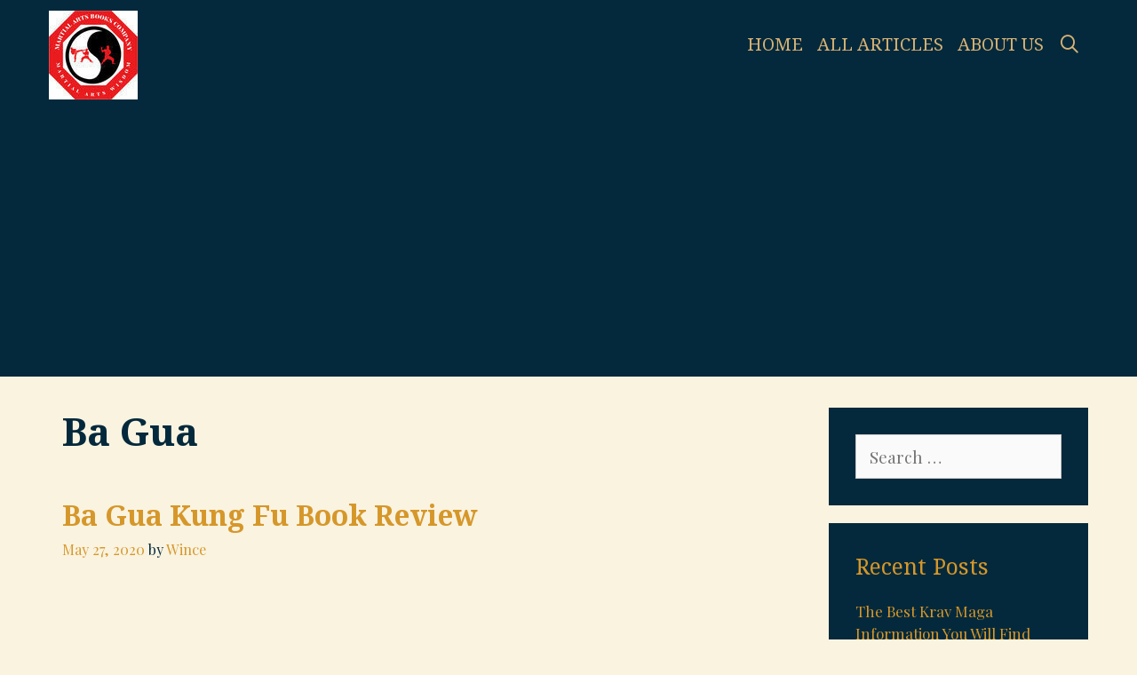

--- FILE ---
content_type: text/html; charset=UTF-8
request_url: https://martialartsbookscompany.com/tag/ba-gua/
body_size: 13963
content:
<!DOCTYPE html>
<html dir="ltr" lang="en-US" prefix="og: https://ogp.me/ns#">
<head>
	<meta charset="UTF-8">
	<meta http-equiv="X-UA-Compatible" content="IE=edge" />
	<link rel="profile" href="http://gmpg.org/xfn/11">
	<title>Learn Ba Gua Fighting Art | Martial Arts Books</title>

		<!-- All in One SEO Pro 4.8.1.1 - aioseo.com -->
	<meta name="description" content="Get Ba Gua Kung Fu Book review, which will explain Taoist Internal Martial Art by John Bracy and Liu Xing-Han. Discover the main points of the book." />
	<meta name="robots" content="max-image-preview:large" />
	<meta name="msvalidate.01" content="15A0CBA56EB149DB92B13CFCD34B4A6E" />
	<link rel="canonical" href="https://martialartsbookscompany.com/tag/ba-gua/" />
	<meta name="generator" content="All in One SEO Pro (AIOSEO) 4.8.1.1" />
		<meta property="og:locale" content="en_US" />
		<meta property="og:site_name" content="| Just another WordPress site" />
		<meta property="og:type" content="article" />
		<meta property="og:title" content="Learn Ba Gua Fighting Art | Martial Arts Books" />
		<meta property="og:description" content="Get Ba Gua Kung Fu Book review, which will explain Taoist Internal Martial Art by John Bracy and Liu Xing-Han. Discover the main points of the book." />
		<meta property="og:url" content="https://martialartsbookscompany.com/tag/ba-gua/" />
		<meta property="og:image" content="https://martialartsbookscompany.com/wp-content/uploads/2020/05/1669c04d481a98a99a98d8a74bc7bc1b1588443420_cropped_optimized.jpg" />
		<meta property="og:image:secure_url" content="https://martialartsbookscompany.com/wp-content/uploads/2020/05/1669c04d481a98a99a98d8a74bc7bc1b1588443420_cropped_optimized.jpg" />
		<meta property="og:image:width" content="341" />
		<meta property="og:image:height" content="442" />
		<meta property="article:publisher" content="https://facebook.com/martial arts books company" />
		<meta name="twitter:card" content="summary" />
		<meta name="twitter:site" content="@martial%20arts%20books%20company" />
		<meta name="twitter:title" content="Learn Ba Gua Fighting Art | Martial Arts Books" />
		<meta name="twitter:description" content="Get Ba Gua Kung Fu Book review, which will explain Taoist Internal Martial Art by John Bracy and Liu Xing-Han. Discover the main points of the book." />
		<meta name="twitter:image" content="https://martialartsbookscompany.com/wp-content/uploads/2020/05/1669c04d481a98a99a98d8a74bc7bc1b1588443420_cropped_optimized.jpg" />
		<script type="application/ld+json" class="aioseo-schema">
			{"@context":"https:\/\/schema.org","@graph":[{"@type":"BreadcrumbList","@id":"https:\/\/martialartsbookscompany.com\/tag\/ba-gua\/#breadcrumblist","itemListElement":[{"@type":"ListItem","@id":"https:\/\/martialartsbookscompany.com\/#listItem","position":1,"name":"Home","item":"https:\/\/martialartsbookscompany.com\/","nextItem":{"@type":"ListItem","@id":"https:\/\/martialartsbookscompany.com\/tag\/ba-gua\/#listItem","name":"Ba Gua"}},{"@type":"ListItem","@id":"https:\/\/martialartsbookscompany.com\/tag\/ba-gua\/#listItem","position":2,"name":"Ba Gua","previousItem":{"@type":"ListItem","@id":"https:\/\/martialartsbookscompany.com\/#listItem","name":"Home"}}]},{"@type":"CollectionPage","@id":"https:\/\/martialartsbookscompany.com\/tag\/ba-gua\/#collectionpage","url":"https:\/\/martialartsbookscompany.com\/tag\/ba-gua\/","name":"Learn Ba Gua Fighting Art | Martial Arts Books","description":"Get Ba Gua Kung Fu Book review, which will explain Taoist Internal Martial Art by John Bracy and Liu Xing-Han. Discover the main points of the book.","inLanguage":"en-US","isPartOf":{"@id":"https:\/\/martialartsbookscompany.com\/#website"},"breadcrumb":{"@id":"https:\/\/martialartsbookscompany.com\/tag\/ba-gua\/#breadcrumblist"}},{"@type":"Organization","@id":"https:\/\/martialartsbookscompany.com\/#organization","name":"Martial Arts Books Company","description":"Just another WordPress site","url":"https:\/\/martialartsbookscompany.com\/","logo":{"@type":"ImageObject","url":"https:\/\/martialartsbookscompany.com\/wp-content\/uploads\/2021\/05\/cropped-186474578_463554078064666_6645235856668757098_n-1.jpg","@id":"https:\/\/martialartsbookscompany.com\/tag\/ba-gua\/#organizationLogo","width":512,"height":512},"image":{"@id":"https:\/\/martialartsbookscompany.com\/tag\/ba-gua\/#organizationLogo"},"sameAs":["https:\/\/facebook.com\/martial arts books company","https:\/\/x.com\/martial arts books company","https:\/\/instagram.com\/martial arts books company","https:\/\/pinterest.com\/martial arts books company"]},{"@type":"WebSite","@id":"https:\/\/martialartsbookscompany.com\/#website","url":"https:\/\/martialartsbookscompany.com\/","description":"Just another WordPress site","inLanguage":"en-US","publisher":{"@id":"https:\/\/martialartsbookscompany.com\/#organization"}}]}
		</script>
		<!-- All in One SEO Pro -->

<link rel='dns-prefetch' href='//fonts.googleapis.com' />
<link rel="alternate" type="application/rss+xml" title=" &raquo; Feed" href="https://martialartsbookscompany.com/feed/" />
<link rel="alternate" type="application/rss+xml" title=" &raquo; Comments Feed" href="https://martialartsbookscompany.com/comments/feed/" />
<link rel="alternate" type="application/rss+xml" title=" &raquo; Ba Gua Tag Feed" href="https://martialartsbookscompany.com/tag/ba-gua/feed/" />
		<!-- This site uses the Google Analytics by MonsterInsights plugin v9.10.1 - Using Analytics tracking - https://www.monsterinsights.com/ -->
							<script src="//www.googletagmanager.com/gtag/js?id=G-YGDCE2X2R6"  data-cfasync="false" data-wpfc-render="false" type="text/javascript" async></script>
			<script data-cfasync="false" data-wpfc-render="false" type="text/javascript">
				var mi_version = '9.10.1';
				var mi_track_user = true;
				var mi_no_track_reason = '';
								var MonsterInsightsDefaultLocations = {"page_location":"https:\/\/martialartsbookscompany.com\/tag\/ba-gua\/"};
								if ( typeof MonsterInsightsPrivacyGuardFilter === 'function' ) {
					var MonsterInsightsLocations = (typeof MonsterInsightsExcludeQuery === 'object') ? MonsterInsightsPrivacyGuardFilter( MonsterInsightsExcludeQuery ) : MonsterInsightsPrivacyGuardFilter( MonsterInsightsDefaultLocations );
				} else {
					var MonsterInsightsLocations = (typeof MonsterInsightsExcludeQuery === 'object') ? MonsterInsightsExcludeQuery : MonsterInsightsDefaultLocations;
				}

								var disableStrs = [
										'ga-disable-G-YGDCE2X2R6',
									];

				/* Function to detect opted out users */
				function __gtagTrackerIsOptedOut() {
					for (var index = 0; index < disableStrs.length; index++) {
						if (document.cookie.indexOf(disableStrs[index] + '=true') > -1) {
							return true;
						}
					}

					return false;
				}

				/* Disable tracking if the opt-out cookie exists. */
				if (__gtagTrackerIsOptedOut()) {
					for (var index = 0; index < disableStrs.length; index++) {
						window[disableStrs[index]] = true;
					}
				}

				/* Opt-out function */
				function __gtagTrackerOptout() {
					for (var index = 0; index < disableStrs.length; index++) {
						document.cookie = disableStrs[index] + '=true; expires=Thu, 31 Dec 2099 23:59:59 UTC; path=/';
						window[disableStrs[index]] = true;
					}
				}

				if ('undefined' === typeof gaOptout) {
					function gaOptout() {
						__gtagTrackerOptout();
					}
				}
								window.dataLayer = window.dataLayer || [];

				window.MonsterInsightsDualTracker = {
					helpers: {},
					trackers: {},
				};
				if (mi_track_user) {
					function __gtagDataLayer() {
						dataLayer.push(arguments);
					}

					function __gtagTracker(type, name, parameters) {
						if (!parameters) {
							parameters = {};
						}

						if (parameters.send_to) {
							__gtagDataLayer.apply(null, arguments);
							return;
						}

						if (type === 'event') {
														parameters.send_to = monsterinsights_frontend.v4_id;
							var hookName = name;
							if (typeof parameters['event_category'] !== 'undefined') {
								hookName = parameters['event_category'] + ':' + name;
							}

							if (typeof MonsterInsightsDualTracker.trackers[hookName] !== 'undefined') {
								MonsterInsightsDualTracker.trackers[hookName](parameters);
							} else {
								__gtagDataLayer('event', name, parameters);
							}
							
						} else {
							__gtagDataLayer.apply(null, arguments);
						}
					}

					__gtagTracker('js', new Date());
					__gtagTracker('set', {
						'developer_id.dZGIzZG': true,
											});
					if ( MonsterInsightsLocations.page_location ) {
						__gtagTracker('set', MonsterInsightsLocations);
					}
										__gtagTracker('config', 'G-YGDCE2X2R6', {"forceSSL":"true","link_attribution":"true"} );
										window.gtag = __gtagTracker;										(function () {
						/* https://developers.google.com/analytics/devguides/collection/analyticsjs/ */
						/* ga and __gaTracker compatibility shim. */
						var noopfn = function () {
							return null;
						};
						var newtracker = function () {
							return new Tracker();
						};
						var Tracker = function () {
							return null;
						};
						var p = Tracker.prototype;
						p.get = noopfn;
						p.set = noopfn;
						p.send = function () {
							var args = Array.prototype.slice.call(arguments);
							args.unshift('send');
							__gaTracker.apply(null, args);
						};
						var __gaTracker = function () {
							var len = arguments.length;
							if (len === 0) {
								return;
							}
							var f = arguments[len - 1];
							if (typeof f !== 'object' || f === null || typeof f.hitCallback !== 'function') {
								if ('send' === arguments[0]) {
									var hitConverted, hitObject = false, action;
									if ('event' === arguments[1]) {
										if ('undefined' !== typeof arguments[3]) {
											hitObject = {
												'eventAction': arguments[3],
												'eventCategory': arguments[2],
												'eventLabel': arguments[4],
												'value': arguments[5] ? arguments[5] : 1,
											}
										}
									}
									if ('pageview' === arguments[1]) {
										if ('undefined' !== typeof arguments[2]) {
											hitObject = {
												'eventAction': 'page_view',
												'page_path': arguments[2],
											}
										}
									}
									if (typeof arguments[2] === 'object') {
										hitObject = arguments[2];
									}
									if (typeof arguments[5] === 'object') {
										Object.assign(hitObject, arguments[5]);
									}
									if ('undefined' !== typeof arguments[1].hitType) {
										hitObject = arguments[1];
										if ('pageview' === hitObject.hitType) {
											hitObject.eventAction = 'page_view';
										}
									}
									if (hitObject) {
										action = 'timing' === arguments[1].hitType ? 'timing_complete' : hitObject.eventAction;
										hitConverted = mapArgs(hitObject);
										__gtagTracker('event', action, hitConverted);
									}
								}
								return;
							}

							function mapArgs(args) {
								var arg, hit = {};
								var gaMap = {
									'eventCategory': 'event_category',
									'eventAction': 'event_action',
									'eventLabel': 'event_label',
									'eventValue': 'event_value',
									'nonInteraction': 'non_interaction',
									'timingCategory': 'event_category',
									'timingVar': 'name',
									'timingValue': 'value',
									'timingLabel': 'event_label',
									'page': 'page_path',
									'location': 'page_location',
									'title': 'page_title',
									'referrer' : 'page_referrer',
								};
								for (arg in args) {
																		if (!(!args.hasOwnProperty(arg) || !gaMap.hasOwnProperty(arg))) {
										hit[gaMap[arg]] = args[arg];
									} else {
										hit[arg] = args[arg];
									}
								}
								return hit;
							}

							try {
								f.hitCallback();
							} catch (ex) {
							}
						};
						__gaTracker.create = newtracker;
						__gaTracker.getByName = newtracker;
						__gaTracker.getAll = function () {
							return [];
						};
						__gaTracker.remove = noopfn;
						__gaTracker.loaded = true;
						window['__gaTracker'] = __gaTracker;
					})();
									} else {
										console.log("");
					(function () {
						function __gtagTracker() {
							return null;
						}

						window['__gtagTracker'] = __gtagTracker;
						window['gtag'] = __gtagTracker;
					})();
									}
			</script>
							<!-- / Google Analytics by MonsterInsights -->
		<script type="text/javascript">
/* <![CDATA[ */
window._wpemojiSettings = {"baseUrl":"https:\/\/s.w.org\/images\/core\/emoji\/15.0.3\/72x72\/","ext":".png","svgUrl":"https:\/\/s.w.org\/images\/core\/emoji\/15.0.3\/svg\/","svgExt":".svg","source":{"concatemoji":"https:\/\/martialartsbookscompany.com\/wp-includes\/js\/wp-emoji-release.min.js?ver=6.6.2"}};
/*! This file is auto-generated */
!function(i,n){var o,s,e;function c(e){try{var t={supportTests:e,timestamp:(new Date).valueOf()};sessionStorage.setItem(o,JSON.stringify(t))}catch(e){}}function p(e,t,n){e.clearRect(0,0,e.canvas.width,e.canvas.height),e.fillText(t,0,0);var t=new Uint32Array(e.getImageData(0,0,e.canvas.width,e.canvas.height).data),r=(e.clearRect(0,0,e.canvas.width,e.canvas.height),e.fillText(n,0,0),new Uint32Array(e.getImageData(0,0,e.canvas.width,e.canvas.height).data));return t.every(function(e,t){return e===r[t]})}function u(e,t,n){switch(t){case"flag":return n(e,"\ud83c\udff3\ufe0f\u200d\u26a7\ufe0f","\ud83c\udff3\ufe0f\u200b\u26a7\ufe0f")?!1:!n(e,"\ud83c\uddfa\ud83c\uddf3","\ud83c\uddfa\u200b\ud83c\uddf3")&&!n(e,"\ud83c\udff4\udb40\udc67\udb40\udc62\udb40\udc65\udb40\udc6e\udb40\udc67\udb40\udc7f","\ud83c\udff4\u200b\udb40\udc67\u200b\udb40\udc62\u200b\udb40\udc65\u200b\udb40\udc6e\u200b\udb40\udc67\u200b\udb40\udc7f");case"emoji":return!n(e,"\ud83d\udc26\u200d\u2b1b","\ud83d\udc26\u200b\u2b1b")}return!1}function f(e,t,n){var r="undefined"!=typeof WorkerGlobalScope&&self instanceof WorkerGlobalScope?new OffscreenCanvas(300,150):i.createElement("canvas"),a=r.getContext("2d",{willReadFrequently:!0}),o=(a.textBaseline="top",a.font="600 32px Arial",{});return e.forEach(function(e){o[e]=t(a,e,n)}),o}function t(e){var t=i.createElement("script");t.src=e,t.defer=!0,i.head.appendChild(t)}"undefined"!=typeof Promise&&(o="wpEmojiSettingsSupports",s=["flag","emoji"],n.supports={everything:!0,everythingExceptFlag:!0},e=new Promise(function(e){i.addEventListener("DOMContentLoaded",e,{once:!0})}),new Promise(function(t){var n=function(){try{var e=JSON.parse(sessionStorage.getItem(o));if("object"==typeof e&&"number"==typeof e.timestamp&&(new Date).valueOf()<e.timestamp+604800&&"object"==typeof e.supportTests)return e.supportTests}catch(e){}return null}();if(!n){if("undefined"!=typeof Worker&&"undefined"!=typeof OffscreenCanvas&&"undefined"!=typeof URL&&URL.createObjectURL&&"undefined"!=typeof Blob)try{var e="postMessage("+f.toString()+"("+[JSON.stringify(s),u.toString(),p.toString()].join(",")+"));",r=new Blob([e],{type:"text/javascript"}),a=new Worker(URL.createObjectURL(r),{name:"wpTestEmojiSupports"});return void(a.onmessage=function(e){c(n=e.data),a.terminate(),t(n)})}catch(e){}c(n=f(s,u,p))}t(n)}).then(function(e){for(var t in e)n.supports[t]=e[t],n.supports.everything=n.supports.everything&&n.supports[t],"flag"!==t&&(n.supports.everythingExceptFlag=n.supports.everythingExceptFlag&&n.supports[t]);n.supports.everythingExceptFlag=n.supports.everythingExceptFlag&&!n.supports.flag,n.DOMReady=!1,n.readyCallback=function(){n.DOMReady=!0}}).then(function(){return e}).then(function(){var e;n.supports.everything||(n.readyCallback(),(e=n.source||{}).concatemoji?t(e.concatemoji):e.wpemoji&&e.twemoji&&(t(e.twemoji),t(e.wpemoji)))}))}((window,document),window._wpemojiSettings);
/* ]]> */
</script>
<link rel='stylesheet' id='ochiba-default-fonts-css' href='//fonts.googleapis.com/css?family=Playfair+Display:regular,italic,700,700italic,900,900italic|Noto+Serif:regular,italic,700,700italic' type='text/css' media='all' />
<style id='wp-emoji-styles-inline-css' type='text/css'>

	img.wp-smiley, img.emoji {
		display: inline !important;
		border: none !important;
		box-shadow: none !important;
		height: 1em !important;
		width: 1em !important;
		margin: 0 0.07em !important;
		vertical-align: -0.1em !important;
		background: none !important;
		padding: 0 !important;
	}
</style>
<link rel='stylesheet' id='wp-block-library-css' href='https://martialartsbookscompany.com/wp-includes/css/dist/block-library/style.min.css?ver=6.6.2' type='text/css' media='all' />
<style id='wp-block-library-theme-inline-css' type='text/css'>
.wp-block-audio :where(figcaption){color:#555;font-size:13px;text-align:center}.is-dark-theme .wp-block-audio :where(figcaption){color:#ffffffa6}.wp-block-audio{margin:0 0 1em}.wp-block-code{border:1px solid #ccc;border-radius:4px;font-family:Menlo,Consolas,monaco,monospace;padding:.8em 1em}.wp-block-embed :where(figcaption){color:#555;font-size:13px;text-align:center}.is-dark-theme .wp-block-embed :where(figcaption){color:#ffffffa6}.wp-block-embed{margin:0 0 1em}.blocks-gallery-caption{color:#555;font-size:13px;text-align:center}.is-dark-theme .blocks-gallery-caption{color:#ffffffa6}:root :where(.wp-block-image figcaption){color:#555;font-size:13px;text-align:center}.is-dark-theme :root :where(.wp-block-image figcaption){color:#ffffffa6}.wp-block-image{margin:0 0 1em}.wp-block-pullquote{border-bottom:4px solid;border-top:4px solid;color:currentColor;margin-bottom:1.75em}.wp-block-pullquote cite,.wp-block-pullquote footer,.wp-block-pullquote__citation{color:currentColor;font-size:.8125em;font-style:normal;text-transform:uppercase}.wp-block-quote{border-left:.25em solid;margin:0 0 1.75em;padding-left:1em}.wp-block-quote cite,.wp-block-quote footer{color:currentColor;font-size:.8125em;font-style:normal;position:relative}.wp-block-quote.has-text-align-right{border-left:none;border-right:.25em solid;padding-left:0;padding-right:1em}.wp-block-quote.has-text-align-center{border:none;padding-left:0}.wp-block-quote.is-large,.wp-block-quote.is-style-large,.wp-block-quote.is-style-plain{border:none}.wp-block-search .wp-block-search__label{font-weight:700}.wp-block-search__button{border:1px solid #ccc;padding:.375em .625em}:where(.wp-block-group.has-background){padding:1.25em 2.375em}.wp-block-separator.has-css-opacity{opacity:.4}.wp-block-separator{border:none;border-bottom:2px solid;margin-left:auto;margin-right:auto}.wp-block-separator.has-alpha-channel-opacity{opacity:1}.wp-block-separator:not(.is-style-wide):not(.is-style-dots){width:100px}.wp-block-separator.has-background:not(.is-style-dots){border-bottom:none;height:1px}.wp-block-separator.has-background:not(.is-style-wide):not(.is-style-dots){height:2px}.wp-block-table{margin:0 0 1em}.wp-block-table td,.wp-block-table th{word-break:normal}.wp-block-table :where(figcaption){color:#555;font-size:13px;text-align:center}.is-dark-theme .wp-block-table :where(figcaption){color:#ffffffa6}.wp-block-video :where(figcaption){color:#555;font-size:13px;text-align:center}.is-dark-theme .wp-block-video :where(figcaption){color:#ffffffa6}.wp-block-video{margin:0 0 1em}:root :where(.wp-block-template-part.has-background){margin-bottom:0;margin-top:0;padding:1.25em 2.375em}
</style>
<style id='classic-theme-styles-inline-css' type='text/css'>
/*! This file is auto-generated */
.wp-block-button__link{color:#fff;background-color:#32373c;border-radius:9999px;box-shadow:none;text-decoration:none;padding:calc(.667em + 2px) calc(1.333em + 2px);font-size:1.125em}.wp-block-file__button{background:#32373c;color:#fff;text-decoration:none}
</style>
<style id='global-styles-inline-css' type='text/css'>
:root{--wp--preset--aspect-ratio--square: 1;--wp--preset--aspect-ratio--4-3: 4/3;--wp--preset--aspect-ratio--3-4: 3/4;--wp--preset--aspect-ratio--3-2: 3/2;--wp--preset--aspect-ratio--2-3: 2/3;--wp--preset--aspect-ratio--16-9: 16/9;--wp--preset--aspect-ratio--9-16: 9/16;--wp--preset--color--black: #000000;--wp--preset--color--cyan-bluish-gray: #abb8c3;--wp--preset--color--white: #ffffff;--wp--preset--color--pale-pink: #f78da7;--wp--preset--color--vivid-red: #cf2e2e;--wp--preset--color--luminous-vivid-orange: #ff6900;--wp--preset--color--luminous-vivid-amber: #fcb900;--wp--preset--color--light-green-cyan: #7bdcb5;--wp--preset--color--vivid-green-cyan: #00d084;--wp--preset--color--pale-cyan-blue: #8ed1fc;--wp--preset--color--vivid-cyan-blue: #0693e3;--wp--preset--color--vivid-purple: #9b51e0;--wp--preset--gradient--vivid-cyan-blue-to-vivid-purple: linear-gradient(135deg,rgba(6,147,227,1) 0%,rgb(155,81,224) 100%);--wp--preset--gradient--light-green-cyan-to-vivid-green-cyan: linear-gradient(135deg,rgb(122,220,180) 0%,rgb(0,208,130) 100%);--wp--preset--gradient--luminous-vivid-amber-to-luminous-vivid-orange: linear-gradient(135deg,rgba(252,185,0,1) 0%,rgba(255,105,0,1) 100%);--wp--preset--gradient--luminous-vivid-orange-to-vivid-red: linear-gradient(135deg,rgba(255,105,0,1) 0%,rgb(207,46,46) 100%);--wp--preset--gradient--very-light-gray-to-cyan-bluish-gray: linear-gradient(135deg,rgb(238,238,238) 0%,rgb(169,184,195) 100%);--wp--preset--gradient--cool-to-warm-spectrum: linear-gradient(135deg,rgb(74,234,220) 0%,rgb(151,120,209) 20%,rgb(207,42,186) 40%,rgb(238,44,130) 60%,rgb(251,105,98) 80%,rgb(254,248,76) 100%);--wp--preset--gradient--blush-light-purple: linear-gradient(135deg,rgb(255,206,236) 0%,rgb(152,150,240) 100%);--wp--preset--gradient--blush-bordeaux: linear-gradient(135deg,rgb(254,205,165) 0%,rgb(254,45,45) 50%,rgb(107,0,62) 100%);--wp--preset--gradient--luminous-dusk: linear-gradient(135deg,rgb(255,203,112) 0%,rgb(199,81,192) 50%,rgb(65,88,208) 100%);--wp--preset--gradient--pale-ocean: linear-gradient(135deg,rgb(255,245,203) 0%,rgb(182,227,212) 50%,rgb(51,167,181) 100%);--wp--preset--gradient--electric-grass: linear-gradient(135deg,rgb(202,248,128) 0%,rgb(113,206,126) 100%);--wp--preset--gradient--midnight: linear-gradient(135deg,rgb(2,3,129) 0%,rgb(40,116,252) 100%);--wp--preset--font-size--small: 13px;--wp--preset--font-size--medium: 20px;--wp--preset--font-size--large: 36px;--wp--preset--font-size--x-large: 42px;--wp--preset--spacing--20: 0.44rem;--wp--preset--spacing--30: 0.67rem;--wp--preset--spacing--40: 1rem;--wp--preset--spacing--50: 1.5rem;--wp--preset--spacing--60: 2.25rem;--wp--preset--spacing--70: 3.38rem;--wp--preset--spacing--80: 5.06rem;--wp--preset--shadow--natural: 6px 6px 9px rgba(0, 0, 0, 0.2);--wp--preset--shadow--deep: 12px 12px 50px rgba(0, 0, 0, 0.4);--wp--preset--shadow--sharp: 6px 6px 0px rgba(0, 0, 0, 0.2);--wp--preset--shadow--outlined: 6px 6px 0px -3px rgba(255, 255, 255, 1), 6px 6px rgba(0, 0, 0, 1);--wp--preset--shadow--crisp: 6px 6px 0px rgba(0, 0, 0, 1);}:where(.is-layout-flex){gap: 0.5em;}:where(.is-layout-grid){gap: 0.5em;}body .is-layout-flex{display: flex;}.is-layout-flex{flex-wrap: wrap;align-items: center;}.is-layout-flex > :is(*, div){margin: 0;}body .is-layout-grid{display: grid;}.is-layout-grid > :is(*, div){margin: 0;}:where(.wp-block-columns.is-layout-flex){gap: 2em;}:where(.wp-block-columns.is-layout-grid){gap: 2em;}:where(.wp-block-post-template.is-layout-flex){gap: 1.25em;}:where(.wp-block-post-template.is-layout-grid){gap: 1.25em;}.has-black-color{color: var(--wp--preset--color--black) !important;}.has-cyan-bluish-gray-color{color: var(--wp--preset--color--cyan-bluish-gray) !important;}.has-white-color{color: var(--wp--preset--color--white) !important;}.has-pale-pink-color{color: var(--wp--preset--color--pale-pink) !important;}.has-vivid-red-color{color: var(--wp--preset--color--vivid-red) !important;}.has-luminous-vivid-orange-color{color: var(--wp--preset--color--luminous-vivid-orange) !important;}.has-luminous-vivid-amber-color{color: var(--wp--preset--color--luminous-vivid-amber) !important;}.has-light-green-cyan-color{color: var(--wp--preset--color--light-green-cyan) !important;}.has-vivid-green-cyan-color{color: var(--wp--preset--color--vivid-green-cyan) !important;}.has-pale-cyan-blue-color{color: var(--wp--preset--color--pale-cyan-blue) !important;}.has-vivid-cyan-blue-color{color: var(--wp--preset--color--vivid-cyan-blue) !important;}.has-vivid-purple-color{color: var(--wp--preset--color--vivid-purple) !important;}.has-black-background-color{background-color: var(--wp--preset--color--black) !important;}.has-cyan-bluish-gray-background-color{background-color: var(--wp--preset--color--cyan-bluish-gray) !important;}.has-white-background-color{background-color: var(--wp--preset--color--white) !important;}.has-pale-pink-background-color{background-color: var(--wp--preset--color--pale-pink) !important;}.has-vivid-red-background-color{background-color: var(--wp--preset--color--vivid-red) !important;}.has-luminous-vivid-orange-background-color{background-color: var(--wp--preset--color--luminous-vivid-orange) !important;}.has-luminous-vivid-amber-background-color{background-color: var(--wp--preset--color--luminous-vivid-amber) !important;}.has-light-green-cyan-background-color{background-color: var(--wp--preset--color--light-green-cyan) !important;}.has-vivid-green-cyan-background-color{background-color: var(--wp--preset--color--vivid-green-cyan) !important;}.has-pale-cyan-blue-background-color{background-color: var(--wp--preset--color--pale-cyan-blue) !important;}.has-vivid-cyan-blue-background-color{background-color: var(--wp--preset--color--vivid-cyan-blue) !important;}.has-vivid-purple-background-color{background-color: var(--wp--preset--color--vivid-purple) !important;}.has-black-border-color{border-color: var(--wp--preset--color--black) !important;}.has-cyan-bluish-gray-border-color{border-color: var(--wp--preset--color--cyan-bluish-gray) !important;}.has-white-border-color{border-color: var(--wp--preset--color--white) !important;}.has-pale-pink-border-color{border-color: var(--wp--preset--color--pale-pink) !important;}.has-vivid-red-border-color{border-color: var(--wp--preset--color--vivid-red) !important;}.has-luminous-vivid-orange-border-color{border-color: var(--wp--preset--color--luminous-vivid-orange) !important;}.has-luminous-vivid-amber-border-color{border-color: var(--wp--preset--color--luminous-vivid-amber) !important;}.has-light-green-cyan-border-color{border-color: var(--wp--preset--color--light-green-cyan) !important;}.has-vivid-green-cyan-border-color{border-color: var(--wp--preset--color--vivid-green-cyan) !important;}.has-pale-cyan-blue-border-color{border-color: var(--wp--preset--color--pale-cyan-blue) !important;}.has-vivid-cyan-blue-border-color{border-color: var(--wp--preset--color--vivid-cyan-blue) !important;}.has-vivid-purple-border-color{border-color: var(--wp--preset--color--vivid-purple) !important;}.has-vivid-cyan-blue-to-vivid-purple-gradient-background{background: var(--wp--preset--gradient--vivid-cyan-blue-to-vivid-purple) !important;}.has-light-green-cyan-to-vivid-green-cyan-gradient-background{background: var(--wp--preset--gradient--light-green-cyan-to-vivid-green-cyan) !important;}.has-luminous-vivid-amber-to-luminous-vivid-orange-gradient-background{background: var(--wp--preset--gradient--luminous-vivid-amber-to-luminous-vivid-orange) !important;}.has-luminous-vivid-orange-to-vivid-red-gradient-background{background: var(--wp--preset--gradient--luminous-vivid-orange-to-vivid-red) !important;}.has-very-light-gray-to-cyan-bluish-gray-gradient-background{background: var(--wp--preset--gradient--very-light-gray-to-cyan-bluish-gray) !important;}.has-cool-to-warm-spectrum-gradient-background{background: var(--wp--preset--gradient--cool-to-warm-spectrum) !important;}.has-blush-light-purple-gradient-background{background: var(--wp--preset--gradient--blush-light-purple) !important;}.has-blush-bordeaux-gradient-background{background: var(--wp--preset--gradient--blush-bordeaux) !important;}.has-luminous-dusk-gradient-background{background: var(--wp--preset--gradient--luminous-dusk) !important;}.has-pale-ocean-gradient-background{background: var(--wp--preset--gradient--pale-ocean) !important;}.has-electric-grass-gradient-background{background: var(--wp--preset--gradient--electric-grass) !important;}.has-midnight-gradient-background{background: var(--wp--preset--gradient--midnight) !important;}.has-small-font-size{font-size: var(--wp--preset--font-size--small) !important;}.has-medium-font-size{font-size: var(--wp--preset--font-size--medium) !important;}.has-large-font-size{font-size: var(--wp--preset--font-size--large) !important;}.has-x-large-font-size{font-size: var(--wp--preset--font-size--x-large) !important;}
:where(.wp-block-post-template.is-layout-flex){gap: 1.25em;}:where(.wp-block-post-template.is-layout-grid){gap: 1.25em;}
:where(.wp-block-columns.is-layout-flex){gap: 2em;}:where(.wp-block-columns.is-layout-grid){gap: 2em;}
:root :where(.wp-block-pullquote){font-size: 1.5em;line-height: 1.6;}
</style>
<link rel='stylesheet' id='SFSImainCss-css' href='https://martialartsbookscompany.com/wp-content/plugins/ultimate-social-media-icons/css/sfsi-style.css?ver=2.9.6' type='text/css' media='all' />
<link rel='stylesheet' id='ochiba-style-grid-css' href='https://martialartsbookscompany.com/wp-content/themes/ochiba/css/unsemantic-grid.min.css?ver=1.5.0' type='text/css' media='all' />
<link rel='stylesheet' id='ochiba-style-css' href='https://martialartsbookscompany.com/wp-content/themes/ochiba/style.min.css?ver=1.5.0' type='text/css' media='all' />
<style id='ochiba-style-inline-css' type='text/css'>
body{color:#04293c;}a, a:visited{color:#d6972a;text-decoration:none;}a:hover, a:focus, a:active{color:#04293c;text-decoration:none;}body .grid-container{max-width:1170px;}body, button, input, select, textarea{font-family:"Playfair Display";}.top-bar{font-family:"Playfair Display";}.main-title{font-family:"Noto Serif";}.main-navigation a, .menu-toggle{font-family:"Noto Serif";}.main-navigation .main-nav ul ul li a{font-size:17px;}button:not(.menu-toggle),html input[type="button"],input[type="reset"],input[type="submit"],.button,.button:visited{font-family:"Noto Serif";}h1{font-family:"Noto Serif";}h2{font-family:"Noto Serif";}h3{font-family:"Noto Serif";}@media (max-width:768px){.main-title{font-size:25px;}h1{font-size:30px;}h2{font-size:25px;}}.top-bar{background-color:#d6972a;color:#04293c;}.top-bar a,.top-bar a:visited{color:#04293c;}.top-bar a:hover{color:#ffffff;}.site-header{background-color:#04293c;color:#d6b275;}.site-header a,.site-header a:visited{color:#d6972a;}.site-header a:hover{color:#d6b275;}.main-title a,.main-title a:hover,.main-title a:visited,.page-header-blog-content h2{color:#d6b275;}.site-description{color:#d6b275;}.main-navigation,.main-navigation ul ul,.transparent-header .main-navigation.is_stuck{background-color:#04293c;}.main-navigation .main-nav ul li a,.menu-toggle{color:#d6b275;}.main-navigation .main-nav ul li:hover > a,.main-navigation .main-nav ul li:focus > a, .main-navigation .main-nav ul li.sfHover > a{color:#d6972a;}button.menu-toggle:hover,button.menu-toggle:focus,.main-navigation .mobile-bar-items a,.main-navigation .mobile-bar-items a:hover,.main-navigation .mobile-bar-items a:focus{color:#d6b275;}.main-navigation .main-nav ul li[class*="current-menu-"] > a{color:#d6972a;}.main-navigation .main-nav ul li[class*="current-menu-"] > a:hover,.main-navigation .main-nav ul li[class*="current-menu-"].sfHover > a{color:#d6972a;}.inside-navigation .search-form input[type="search"]:focus{color:#d6972a;}.main-navigation ul ul{background-color:#04293c;}.main-navigation .main-nav ul ul li a{color:#d6b275;}.main-navigation .main-nav ul ul li:hover > a,.main-navigation .main-nav ul ul li:focus > a,.main-navigation .main-nav ul ul li.sfHover > a{color:#04293c;background-color:#d6972a;}.main-navigation .main-nav ul ul li[class*="current-menu-"] > a{color:#ffffff;}.main-navigation .main-nav ul ul li[class*="current-menu-"] > a:hover,.main-navigation .main-nav ul ul li[class*="current-menu-"].sfHover > a{color:#ffffff;}.sidebar .widget{color:#d6b275;background-color:#04293c;}.sidebar .widget a,.sidebar .widget a:visited{color:#d6972a;}.sidebar .widget a:hover{color:#d6b275;}.sidebar .widget .widget-title{color:#d6972a;}.footer-widgets{color:#d6b275;background-color:#04293c;}.footer-widgets a,.footer-widgets a:visited{color:#d6972a;}.footer-widgets a:hover{color:#d6b275;}.footer-widgets .widget-title{color:#d6972a;}.site-info{color:#d6b275;background-color:#04293c;}.site-info a,.site-info a:visited{color:#d6972a;}.site-info a:hover{color:#d6b275;}input[type="text"],input[type="email"],input[type="url"],input[type="password"],input[type="search"],input[type="tel"],input[type="number"],textarea,select{color:#555555;background-color:#fafafa;border-color:#cccccc;}input[type="text"]:focus,input[type="email"]:focus,input[type="url"]:focus,input[type="password"]:focus,input[type="search"]:focus,input[type="tel"]:focus,input[type="number"]:focus,textarea:focus,select:focus{color:#555555;background-color:#ffffff;border-color:#bfbfbf;}button,html input[type="button"],input[type="reset"],input[type="submit"],a.button,a.button:visited{color:#d6972a;background-color:#04293c;}button:hover,html input[type="button"]:hover,input[type="reset"]:hover,input[type="submit"]:hover,a.button:hover,button:focus,html input[type="button"]:focus,input[type="reset"]:focus,input[type="submit"]:focus,a.button:focus{color:#04293c;background-color:#d6972a;}.ochiba-back-to-top,.ochiba-back-to-top:visited{background-color:rgba(4,41,60,0.7);color:#d6972a;}.ochiba-back-to-top:hover,.ochiba-back-to-top:focus{background-color:#04293c;color:#d6972a;}@media (max-width:768px){.separate-containers .inside-article, .separate-containers .comments-area, .separate-containers .page-header, .separate-containers .paging-navigation, .one-container .site-content, .inside-page-header{padding:15px;}}.main-navigation ul ul{top:auto;}.inside-navigation .search-form, .inside-navigation .search-form input{height:100%;}.rtl .menu-item-has-children .dropdown-menu-toggle{padding-left:8px;}.rtl .main-navigation .main-nav ul li.menu-item-has-children > a{padding-right:8px;}
</style>
<link rel='stylesheet' id='ochiba-mobile-style-css' href='https://martialartsbookscompany.com/wp-content/themes/ochiba/css/mobile.min.css?ver=1.5.0' type='text/css' media='all' />
<link rel='stylesheet' id='font-awesome-css' href='https://martialartsbookscompany.com/wp-content/themes/ochiba/css/font-awesome.min.css?ver=5.1' type='text/css' media='all' />
<script type="text/javascript" src="https://martialartsbookscompany.com/wp-content/plugins/google-analytics-for-wordpress/assets/js/frontend-gtag.min.js?ver=9.10.1" id="monsterinsights-frontend-script-js" async="async" data-wp-strategy="async"></script>
<script data-cfasync="false" data-wpfc-render="false" type="text/javascript" id='monsterinsights-frontend-script-js-extra'>/* <![CDATA[ */
var monsterinsights_frontend = {"js_events_tracking":"true","download_extensions":"doc,pdf,ppt,zip,xls,docx,pptx,xlsx","inbound_paths":"[{\"path\":\"\\\/go\\\/\",\"label\":\"affiliate\"},{\"path\":\"\\\/recommend\\\/\",\"label\":\"affiliate\"}]","home_url":"https:\/\/martialartsbookscompany.com","hash_tracking":"false","v4_id":"G-YGDCE2X2R6"};/* ]]> */
</script>
<script type="text/javascript" src="https://martialartsbookscompany.com/wp-includes/js/jquery/jquery.min.js?ver=3.7.1" id="jquery-core-js"></script>
<script type="text/javascript" src="https://martialartsbookscompany.com/wp-includes/js/jquery/jquery-migrate.min.js?ver=3.4.1" id="jquery-migrate-js"></script>
<link rel="https://api.w.org/" href="https://martialartsbookscompany.com/wp-json/" /><link rel="alternate" title="JSON" type="application/json" href="https://martialartsbookscompany.com/wp-json/wp/v2/tags/14" /><link rel="EditURI" type="application/rsd+xml" title="RSD" href="https://martialartsbookscompany.com/xmlrpc.php?rsd" />
<meta name="generator" content="WordPress 6.6.2" />
<script data-ad-client="ca-pub-4388615540595113" async src="https://pagead2.googlesyndication.com/pagead/js/adsbygoogle.js"></script><meta name="follow.[base64]" content="R6B4eC008KcJ7KAs3j2m"/><meta name="viewport" content="width=device-width, initial-scale=1"><link rel="icon" href="https://martialartsbookscompany.com/wp-content/uploads/2021/05/cropped-186474578_463554078064666_6645235856668757098_n-1-32x32.jpg" sizes="32x32" />
<link rel="icon" href="https://martialartsbookscompany.com/wp-content/uploads/2021/05/cropped-186474578_463554078064666_6645235856668757098_n-1-192x192.jpg" sizes="192x192" />
<link rel="apple-touch-icon" href="https://martialartsbookscompany.com/wp-content/uploads/2021/05/cropped-186474578_463554078064666_6645235856668757098_n-1-180x180.jpg" />
<meta name="msapplication-TileImage" content="https://martialartsbookscompany.com/wp-content/uploads/2021/05/cropped-186474578_463554078064666_6645235856668757098_n-1-270x270.jpg" />
		<style type="text/css" id="wp-custom-css">
			@media (min-width: 769px) {
	h1 {
	font-size: 44px;
} 
	h2 {
		font-size: 32px;
	}
}		</style>
		</head>

<body itemtype='https://schema.org/Blog' itemscope='itemscope' class="archive tag tag-ba-gua tag-14 wp-custom-logo wp-embed-responsive sfsi_actvite_theme_chrome_blue  featured-image-active right-sidebar nav-float-right fluid-header separate-containers active-footer-widgets-4 nav-search-enabled nav-aligned-right header-aligned-left dropdown-hover">
	<a class="screen-reader-text skip-link" href="#content" title="Skip to content">Skip to content</a>		<header itemtype="https://schema.org/WPHeader" itemscope="itemscope" id="masthead" class="site-header" style="background-image: url()">
			<div class="inside-header grid-container grid-parent">
            	<div class="header-content-h">
				<div class="site-logo">
				<a href="https://martialartsbookscompany.com/" title="" rel="home">
					<img  class="header-image" src="https://martialartsbookscompany.com/wp-content/uploads/2021/06/cropped-cropped-cropped-186474578_463554078064666_6645235856668757098_n-1.jpg" title="" />
				</a>
			</div>		<nav itemtype="https://schema.org/SiteNavigationElement" itemscope="itemscope" id="site-navigation" class="main-navigation">
			<div class="inside-navigation grid-container grid-parent">
				<form method="get" class="search-form" action="https://martialartsbookscompany.com/">
	<label>
		<span class="screen-reader-text">Search for:</span>
		<input type="search" class="search-field" placeholder="Search &hellip;" value="" name="s" title="Search for:">
	</label>
	<input type="submit" class="search-submit" value="Search">
</form>
		<div class="mobile-bar-items">
						<span class="search-item" title="Search">
				<a href="#">
					<span class="screen-reader-text">Search</span>
				</a>
			</span>
		</div><!-- .mobile-bar-items -->
						<button class="menu-toggle" aria-controls="primary-menu" aria-expanded="false">
										<span class="mobile-menu">Menu</span>
				</button>
				<div id="primary-menu" class="main-nav"><ul id="menu-top-menu" class=" menu sf-menu"><li id="menu-item-26" class="menu-item menu-item-type-custom menu-item-object-custom menu-item-home menu-item-26"><a href="https://martialartsbookscompany.com/">Home</a></li>
<li id="menu-item-1534" class="menu-item menu-item-type-post_type menu-item-object-page current_page_parent menu-item-1534"><a href="https://martialartsbookscompany.com/all-articles/">All Articles</a></li>
<li id="menu-item-29" class="menu-item menu-item-type-post_type menu-item-object-post menu-item-29"><a href="https://martialartsbookscompany.com/about-martial-art-books/">About us</a></li>
<li class="search-item" title="Search"><a href="#"><span class="screen-reader-text">Search</span></a></li></ul></div>			</div><!-- .inside-navigation -->
		</nav><!-- #site-navigation -->
		                </div><!-- .header-content-h -->
			</div><!-- .inside-header -->
		</header><!-- #masthead -->
		
	<div id="page" class="hfeed site grid-container container grid-parent">
		<div id="content" class="site-content">
			
	<div id="primary" class="content-area grid-parent mobile-grid-100 grid-75 tablet-grid-75">
		<main id="main" class="site-main">
					<header class="page-header">
			
			<h1 class="page-title">
				Ba Gua			</h1>

					</header><!-- .page-header -->
		<article id="post-134" class="post-134 post type-post status-publish format-standard has-post-thumbnail hentry category-uncategorized tag-ba-gua tag-kung-fu" itemtype='https://schema.org/CreativeWork' itemscope='itemscope'>
	<div class="inside-article">
    	<div class="article-holder">
		
		<header class="entry-header">
			<h2 class="entry-title" itemprop="headline"><a href="https://martialartsbookscompany.com/ba-gua-kung-fu-book-review/" rel="bookmark">Ba Gua Kung Fu Book Review</a></h2>			<div class="entry-meta">
				<span class="posted-on"><a href="https://martialartsbookscompany.com/ba-gua-kung-fu-book-review/" title="9:35 pm" rel="bookmark"><time class="updated" datetime="2021-07-11T18:42:06+00:00" itemprop="dateModified">July 11, 2021</time><time class="entry-date published" datetime="2020-05-27T21:35:41+00:00" itemprop="datePublished">May 27, 2020</time></a></span> <span class="byline"><span class="author vcard" itemtype="https://schema.org/Person" itemscope="itemscope" itemprop="author">by <a class="url fn n" href="https://martialartsbookscompany.com/author/wince/" title="View all posts by Wince" rel="author" itemprop="url"><span class="author-name" itemprop="name">Wince</span></a></span></span>			</div><!-- .entry-meta -->
				</header><!-- .entry-header -->

		<div class="post-image">
					<a href="https://martialartsbookscompany.com/ba-gua-kung-fu-book-review/">
						<img width="640" height="640" src="https://martialartsbookscompany.com/wp-content/uploads/2020/05/kung-fu-man-1.png" class="attachment-full size-full wp-post-image" alt="" itemprop="image" decoding="async" fetchpriority="high" srcset="https://martialartsbookscompany.com/wp-content/uploads/2020/05/kung-fu-man-1.png 640w, https://martialartsbookscompany.com/wp-content/uploads/2020/05/kung-fu-man-1-300x300.png 300w, https://martialartsbookscompany.com/wp-content/uploads/2020/05/kung-fu-man-1-150x150.png 150w" sizes="(max-width: 640px) 100vw, 640px" />
					</a>
				</div>
			<div class="entry-summary" itemprop="text">
				<p>This Kung fu book review we will be looking at the book Ba Gua Hidden Knowledge in the Taoist Internal Martial Art by John Bracy and Liu Xing-Han. Going through the key point of the book and our thoughts on the book itself. Helping those interested in the art learn a bit more and the &#8230; <a title="Ba Gua Kung Fu Book Review" class="read-more" href="https://martialartsbookscompany.com/ba-gua-kung-fu-book-review/">Read more<span class="screen-reader-text">Ba Gua Kung Fu Book Review</span></a></p>
			</div><!-- .entry-summary -->

					<footer class="entry-meta">
				<span class="cat-links"><span class="screen-reader-text">Categories </span><a href="https://martialartsbookscompany.com/category/uncategorized/" rel="category tag">Uncategorized</a></span><span class="tags-links"><span class="screen-reader-text">Tags </span><a href="https://martialartsbookscompany.com/tag/ba-gua/" rel="tag">Ba Gua</a>, <a href="https://martialartsbookscompany.com/tag/kung-fu/" rel="tag">Kung Fu</a></span><span class="comments-link"><a href="https://martialartsbookscompany.com/ba-gua-kung-fu-book-review/#comments">2 Comments</a></span>							</footer><!-- .entry-meta -->
		        </div>
	</div><!-- .inside-article -->
</article><!-- #post-## -->
		</main><!-- #main -->
	</div><!-- #primary -->

	<div id="right-sidebar" itemtype="https://schema.org/WPSideBar" itemscope="itemscope" class="widget-area grid-25 tablet-grid-25 grid-parent sidebar">
	<div class="inside-right-sidebar">
		<aside id="search-2" class="widget inner-padding widget_search"><form method="get" class="search-form" action="https://martialartsbookscompany.com/">
	<label>
		<span class="screen-reader-text">Search for:</span>
		<input type="search" class="search-field" placeholder="Search &hellip;" value="" name="s" title="Search for:">
	</label>
	<input type="submit" class="search-submit" value="Search">
</form>
</aside>
		<aside id="recent-posts-2" class="widget inner-padding widget_recent_entries">
		<h2 class="widget-title">Recent Posts</h2>
		<ul>
											<li>
					<a href="https://martialartsbookscompany.com/the-best-krav-maga-info/">The Best Krav Maga Information You Will Find</a>
									</li>
											<li>
					<a href="https://martialartsbookscompany.com/freestyle-wrestling-training-explained/">Freestyle Wrestling Training Explained</a>
									</li>
											<li>
					<a href="https://martialartsbookscompany.com/best-self-defense-styles-basic-info/">Best Self Defense Styles Basic Info</a>
									</li>
											<li>
					<a href="https://martialartsbookscompany.com/opening-the-energy-gates-of-your-body/">Opening The Energy Gates of Your Body, Learn How</a>
									</li>
											<li>
					<a href="https://martialartsbookscompany.com/the-best-way-to-learn-silat/">The Best Way To Learn Silat for Beginners</a>
									</li>
					</ul>

		</aside><aside id="text-4" class="widget inner-padding widget_text">			<div class="textwidget"><p><strong>Styles</strong></p>
<p><a href="https://martialartsbookscompany.com/jeet-kune-do/">Jeet Kune Do</a></p>
<p><a href="https://martialartsbookscompany.com/jiu-jitsu/">Jiu Jitsu</a></p>
<p><a href="https://martialartsbookscompany.com/self-defense/">Self Defense</a></p>
<p><strong>Books</strong></p>
<p><a href="https://martialartsbookscompany.com/shaolin-book-2/">Shaolin Book</a></p>
<p><a href="https://martialartsbookscompany.com/masutatsu-oyama-book/">Masutatsu Oyama book</a></p>
<p><a href="https://martialartsbookscompany.com/kickboxing-training-book/">Kickboxing Training Book</a></p>
<p><a href="https://martialartsbookscompany.com/shaolin-book/">Shaolin Book</a></p>
<p>&nbsp;</p>
</div>
		</aside><aside id="monsterinsights-popular-posts-widget-2" class="widget inner-padding monsterinsights-popular-posts-widget"><div class="monsterinsights-widget-popular-posts monsterinsights-widget-popular-posts-alpha monsterinsights-popular-posts-styled monsterinsights-widget-popular-posts-columns-1"><ul class="monsterinsights-widget-popular-posts-list"><li ><a href="https://martialartsbookscompany.com/abs-workout-for-martial-artists/"><div class="monsterinsights-widget-popular-posts-text"><span class="monsterinsights-widget-popular-posts-title" >Abs Workout for Martial Artists</span></div></a></li><li ><a href="https://martialartsbookscompany.com/great-martial-arts-shin-guards/"><div class="monsterinsights-widget-popular-posts-text"><span class="monsterinsights-widget-popular-posts-title" >Great Martial Arts Shin Guards</span></div></a></li><li ><a href="https://martialartsbookscompany.com/best-self-defense-styles-basic-info/"><div class="monsterinsights-widget-popular-posts-text"><span class="monsterinsights-widget-popular-posts-title" >Best Self Defense Styles Basic Info</span></div></a></li><li ><a href="https://martialartsbookscompany.com/the-russian-martial-art-systema/"><div class="monsterinsights-widget-popular-posts-text"><span class="monsterinsights-widget-popular-posts-title" >The Russian Martial Art Systema</span></div></a></li><li ><a href="https://martialartsbookscompany.com/best-martial-arts-shoes-for-training/"><div class="monsterinsights-widget-popular-posts-text"><span class="monsterinsights-widget-popular-posts-title" >Best Martial Arts Shoes for Training</span></div></a></li></ul></div><p></p></aside>	</div><!-- .inside-right-sidebar -->
</div><!-- #secondary -->

	</div><!-- #content -->
</div><!-- #page -->


<div class="site-footer  ">
				<div id="footer-widgets" class="site footer-widgets">
				<div class="footer-widgets-container grid-container grid-parent">
					<div class="inside-footer-widgets">
							<div class="footer-widget-1 grid-parent grid-25 tablet-grid-50 mobile-grid-100">
		<aside id="text-3" class="widget inner-padding widget_text"><h2 class="widget-title">Address</h2>			<div class="textwidget"><p>Please Use site email address for any direct contact, This would be much Appreciated!</p>
</div>
		</aside>	</div>
		<div class="footer-widget-2 grid-parent grid-25 tablet-grid-50 mobile-grid-100">
		<aside id="text-6" class="widget inner-padding widget_text">			<div class="textwidget"><ul>
<li class="entry-title"><a href="https://martialartsbookscompany.com/affiliate-disclosure/">Affiliate Disclosure</a></li>
<li class="entry-title"><a href="https://martialartsbookscompany.com/who-we-are-at-martialartsbooks-siterubix-com-we-are-committed-to-maintaining/">Privacy Policy</a></li>
</ul>
</div>
		</aside>	</div>
		<div class="footer-widget-3 grid-parent grid-25 tablet-grid-50 mobile-grid-100">
			</div>
		<div class="footer-widget-4 grid-parent grid-25 tablet-grid-50 mobile-grid-100">
			</div>
						</div>
				</div>
			</div>
				<footer class="site-info" itemtype="https://schema.org/WPFooter" itemscope="itemscope">
			<div class="inside-site-info grid-container grid-parent">
								<div class="copyright-bar">
					© 2021 All rights reserved.				</div>
			</div>
		</footer><!-- .site-info -->
		</div><!-- .site-footer -->

<a title="Scroll back to top" rel="nofollow" href="#" class="ochiba-back-to-top" style="opacity:0;visibility:hidden;" data-scroll-speed="400" data-start-scroll="300">
				<span class="screen-reader-text">Scroll back to top</span>
			</a>                <!--facebook like and share js -->
                <div id="fb-root"></div>
                <script>
                    (function(d, s, id) {
                        var js, fjs = d.getElementsByTagName(s)[0];
                        if (d.getElementById(id)) return;
                        js = d.createElement(s);
                        js.id = id;
                        js.src = "https://connect.facebook.net/en_US/sdk.js#xfbml=1&version=v3.2";
                        fjs.parentNode.insertBefore(js, fjs);
                    }(document, 'script', 'facebook-jssdk'));
                </script>
                <script>
window.addEventListener('sfsi_functions_loaded', function() {
    if (typeof sfsi_responsive_toggle == 'function') {
        sfsi_responsive_toggle(0);
        // console.log('sfsi_responsive_toggle');

    }
})
</script>
    <script>
        window.addEventListener('sfsi_functions_loaded', function () {
            if (typeof sfsi_plugin_version == 'function') {
                sfsi_plugin_version(2.77);
            }
        });

        function sfsi_processfurther(ref) {
            var feed_id = '[base64]';
            var feedtype = 8;
            var email = jQuery(ref).find('input[name="email"]').val();
            var filter = /^(([^<>()[\]\\.,;:\s@\"]+(\.[^<>()[\]\\.,;:\s@\"]+)*)|(\".+\"))@((\[[0-9]{1,3}\.[0-9]{1,3}\.[0-9]{1,3}\.[0-9]{1,3}\])|(([a-zA-Z\-0-9]+\.)+[a-zA-Z]{2,}))$/;
            if ((email != "Enter your email") && (filter.test(email))) {
                if (feedtype == "8") {
                    var url = "https://api.follow.it/subscription-form/" + feed_id + "/" + feedtype;
                    window.open(url, "popupwindow", "scrollbars=yes,width=1080,height=760");
                    return true;
                }
            } else {
                alert("Please enter email address");
                jQuery(ref).find('input[name="email"]').focus();
                return false;
            }
        }
    </script>
    <style type="text/css" aria-selected="true">
        .sfsi_subscribe_Popinner {
             width: 100% !important;

            height: auto !important;

         padding: 18px 0px !important;

            background-color: #ffffff !important;
        }

        .sfsi_subscribe_Popinner form {
            margin: 0 20px !important;
        }

        .sfsi_subscribe_Popinner h5 {
            font-family: Helvetica,Arial,sans-serif !important;

             font-weight: bold !important;   color:#000000 !important; font-size: 16px !important;   text-align:center !important; margin: 0 0 10px !important;
            padding: 0 !important;
        }

        .sfsi_subscription_form_field {
            margin: 5px 0 !important;
            width: 100% !important;
            display: inline-flex;
            display: -webkit-inline-flex;
        }

        .sfsi_subscription_form_field input {
            width: 100% !important;
            padding: 10px 0px !important;
        }

        .sfsi_subscribe_Popinner input[type=email] {
         font-family: Helvetica,Arial,sans-serif !important;   font-style:normal !important;   font-size:14px !important; text-align: center !important;        }

        .sfsi_subscribe_Popinner input[type=email]::-webkit-input-placeholder {

         font-family: Helvetica,Arial,sans-serif !important;   font-style:normal !important;  font-size: 14px !important;   text-align:center !important;        }

        .sfsi_subscribe_Popinner input[type=email]:-moz-placeholder {
            /* Firefox 18- */
         font-family: Helvetica,Arial,sans-serif !important;   font-style:normal !important;   font-size: 14px !important;   text-align:center !important;
        }

        .sfsi_subscribe_Popinner input[type=email]::-moz-placeholder {
            /* Firefox 19+ */
         font-family: Helvetica,Arial,sans-serif !important;   font-style: normal !important;
              font-size: 14px !important;   text-align:center !important;        }

        .sfsi_subscribe_Popinner input[type=email]:-ms-input-placeholder {

            font-family: Helvetica,Arial,sans-serif !important;  font-style:normal !important;   font-size:14px !important;
         text-align: center !important;        }

        .sfsi_subscribe_Popinner input[type=submit] {

         font-family: Helvetica,Arial,sans-serif !important;   font-weight: bold !important;   color:#000000 !important; font-size: 16px !important;   text-align:center !important; background-color: #dedede !important;        }

                .sfsi_shortcode_container {
            float: left;
        }

        .sfsi_shortcode_container .norm_row .sfsi_wDiv {
            position: relative !important;
        }

        .sfsi_shortcode_container .sfsi_holders {
            display: none;
        }

            </style>

    <link rel='stylesheet' id='monsterinsights-editor-frontend-style-css' href='https://martialartsbookscompany.com/wp-content/plugins/google-analytics-for-wordpress/assets/css/frontend.min.css?ver=9.10.1' type='text/css' media='all' />
<script type="text/javascript" src="https://martialartsbookscompany.com/wp-includes/js/jquery/ui/core.min.js?ver=1.13.3" id="jquery-ui-core-js"></script>
<script type="text/javascript" src="https://martialartsbookscompany.com/wp-content/plugins/ultimate-social-media-icons/js/shuffle/modernizr.custom.min.js?ver=6.6.2" id="SFSIjqueryModernizr-js"></script>
<script type="text/javascript" src="https://martialartsbookscompany.com/wp-content/plugins/ultimate-social-media-icons/js/shuffle/jquery.shuffle.min.js?ver=6.6.2" id="SFSIjqueryShuffle-js"></script>
<script type="text/javascript" src="https://martialartsbookscompany.com/wp-content/plugins/ultimate-social-media-icons/js/shuffle/random-shuffle-min.js?ver=6.6.2" id="SFSIjqueryrandom-shuffle-js"></script>
<script type="text/javascript" id="SFSICustomJs-js-extra">
/* <![CDATA[ */
var sfsi_icon_ajax_object = {"nonce":"bfeb34fe5d","ajax_url":"https:\/\/martialartsbookscompany.com\/wp-admin\/admin-ajax.php","plugin_url":"https:\/\/martialartsbookscompany.com\/wp-content\/plugins\/ultimate-social-media-icons\/"};
/* ]]> */
</script>
<script type="text/javascript" src="https://martialartsbookscompany.com/wp-content/plugins/ultimate-social-media-icons/js/custom.js?ver=2.9.6" id="SFSICustomJs-js"></script>
<!--[if lte IE 11]>
<script type="text/javascript" src="https://martialartsbookscompany.com/wp-content/themes/ochiba/js/classList.min.js?ver=1.5.0" id="ochiba-classlist-js"></script>
<![endif]-->
<script type="text/javascript" src="https://martialartsbookscompany.com/wp-content/themes/ochiba/js/menu.min.js?ver=1.5.0" id="ochiba-menu-js"></script>
<script type="text/javascript" src="https://martialartsbookscompany.com/wp-content/themes/ochiba/js/a11y.min.js?ver=1.5.0" id="ochiba-a11y-js"></script>
<script type="text/javascript" src="https://martialartsbookscompany.com/wp-content/themes/ochiba/js/navigation-search.min.js?ver=1.5.0" id="ochiba-navigation-search-js"></script>
<script type="text/javascript" src="https://martialartsbookscompany.com/wp-content/themes/ochiba/js/back-to-top.min.js?ver=1.5.0" id="ochiba-back-to-top-js"></script>
<div style="text-align: center;"><a href="https://www.monsterinsights.com/?utm_source=verifiedBadge&utm_medium=verifiedBadge&utm_campaign=verifiedbyMonsterInsights" target="_blank" rel="nofollow"><img style="display: inline-block" alt="Verified by MonsterInsights" title="Verified by MonsterInsights" src="https://martialartsbookscompany.com/wp-content/plugins/google-analytics-for-wordpress/assets/images/monsterinsights-badge-light.svg"/></a></div>
<script type='text/javascript' src='https://martialartsbookscompany.com/siteprotect/hashcash.js' async></script></body>
</html>


--- FILE ---
content_type: text/html; charset=utf-8
request_url: https://www.google.com/recaptcha/api2/aframe
body_size: 264
content:
<!DOCTYPE HTML><html><head><meta http-equiv="content-type" content="text/html; charset=UTF-8"></head><body><script nonce="oDW_1xikbn8oKuvm47bEtg">/** Anti-fraud and anti-abuse applications only. See google.com/recaptcha */ try{var clients={'sodar':'https://pagead2.googlesyndication.com/pagead/sodar?'};window.addEventListener("message",function(a){try{if(a.source===window.parent){var b=JSON.parse(a.data);var c=clients[b['id']];if(c){var d=document.createElement('img');d.src=c+b['params']+'&rc='+(localStorage.getItem("rc::a")?sessionStorage.getItem("rc::b"):"");window.document.body.appendChild(d);sessionStorage.setItem("rc::e",parseInt(sessionStorage.getItem("rc::e")||0)+1);localStorage.setItem("rc::h",'1769495555032');}}}catch(b){}});window.parent.postMessage("_grecaptcha_ready", "*");}catch(b){}</script></body></html>